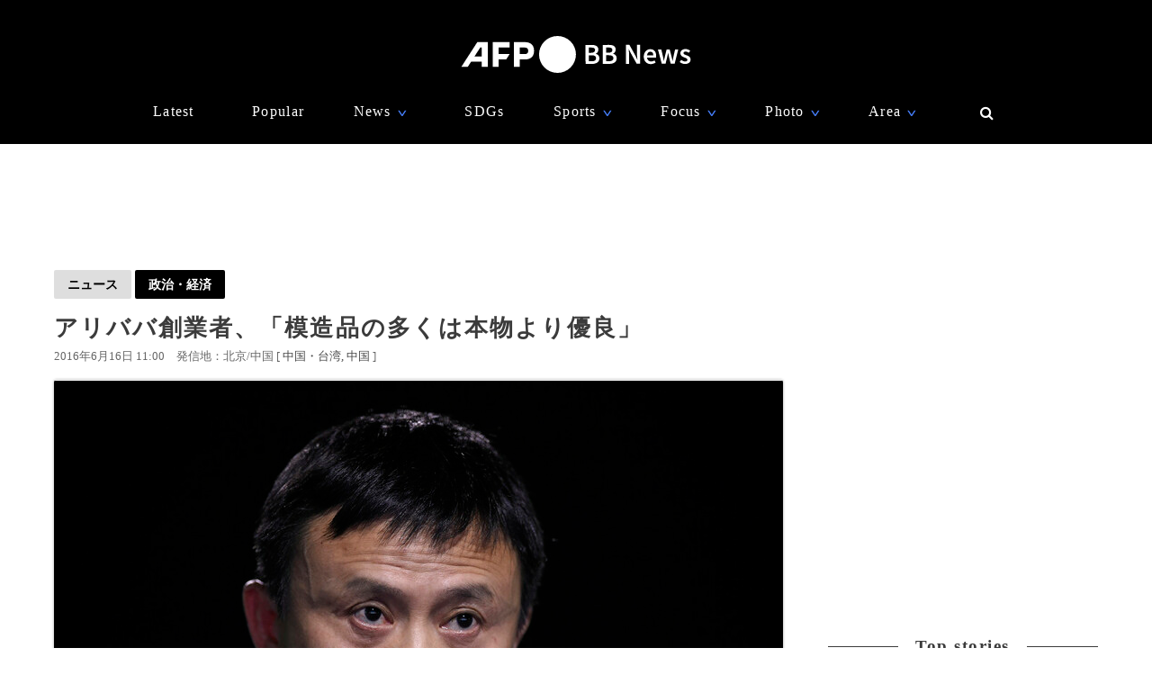

--- FILE ---
content_type: text/html; charset=utf-8
request_url: https://www.google.com/recaptcha/api2/aframe
body_size: 224
content:
<!DOCTYPE HTML><html><head><meta http-equiv="content-type" content="text/html; charset=UTF-8"></head><body><script nonce="XA6pvvy8vgEw2UvcREEDPA">/** Anti-fraud and anti-abuse applications only. See google.com/recaptcha */ try{var clients={'sodar':'https://pagead2.googlesyndication.com/pagead/sodar?'};window.addEventListener("message",function(a){try{if(a.source===window.parent){var b=JSON.parse(a.data);var c=clients[b['id']];if(c){var d=document.createElement('img');d.src=c+b['params']+'&rc='+(localStorage.getItem("rc::a")?sessionStorage.getItem("rc::b"):"");window.document.body.appendChild(d);sessionStorage.setItem("rc::e",parseInt(sessionStorage.getItem("rc::e")||0)+1);localStorage.setItem("rc::h",'1769343478981');}}}catch(b){}});window.parent.postMessage("_grecaptcha_ready", "*");}catch(b){}</script></body></html>

--- FILE ---
content_type: application/javascript; charset=utf-8
request_url: https://fundingchoicesmessages.google.com/f/AGSKWxXpoDm5FHkPRIxvwaLjnqTSTCFNrn8V0Aq3m8w-ka7xfomPwD9aDMmwme6iX9y_uxknqLbnsoXzweAC1E_tIFcUU24gniMFiQcLkLtSPwYzXDAiCucxdzqyc8ZBVga4XRhC-enA-dpIfZtDay05pP6JUym_ZzAl8VIqXFdj1fL5Gb7_b81RViAyo72u/_/logo/ads_/ad_include./adimages./ads/dfp?.728x90/
body_size: -1288
content:
window['c0edfae2-764b-475f-87c6-4671d3cc9d25'] = true;